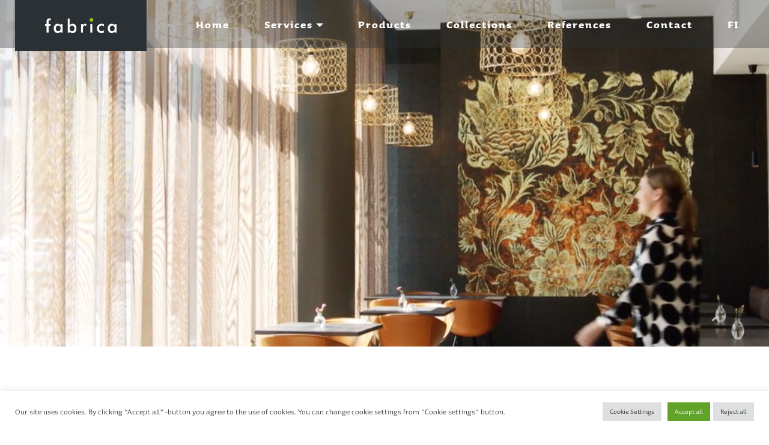

--- FILE ---
content_type: text/css;charset=utf-8
request_url: https://use.typekit.net/rzp8mjg.css
body_size: 520
content:
/*
 * The Typekit service used to deliver this font or fonts for use on websites
 * is provided by Adobe and is subject to these Terms of Use
 * http://www.adobe.com/products/eulas/tou_typekit. For font license
 * information, see the list below.
 *
 * sauna-new:
 *   - http://typekit.com/eulas/00000000000000007735b820
 *   - http://typekit.com/eulas/00000000000000007735b823
 *   - http://typekit.com/eulas/00000000000000007735b827
 *   - http://typekit.com/eulas/00000000000000007735b831
 *
 * © 2009-2026 Adobe Systems Incorporated. All Rights Reserved.
 */
/*{"last_published":"2021-09-04 08:56:41 UTC"}*/

@import url("https://p.typekit.net/p.css?s=1&k=rzp8mjg&ht=tk&f=40834.40838.40839.40843&a=85810675&app=typekit&e=css");

@font-face {
font-family:"sauna-new";
src:url("https://use.typekit.net/af/df1aa9/00000000000000007735b820/30/l?primer=7cdcb44be4a7db8877ffa5c0007b8dd865b3bbc383831fe2ea177f62257a9191&fvd=n7&v=3") format("woff2"),url("https://use.typekit.net/af/df1aa9/00000000000000007735b820/30/d?primer=7cdcb44be4a7db8877ffa5c0007b8dd865b3bbc383831fe2ea177f62257a9191&fvd=n7&v=3") format("woff"),url("https://use.typekit.net/af/df1aa9/00000000000000007735b820/30/a?primer=7cdcb44be4a7db8877ffa5c0007b8dd865b3bbc383831fe2ea177f62257a9191&fvd=n7&v=3") format("opentype");
font-display:auto;font-style:normal;font-weight:700;font-stretch:normal;
}

@font-face {
font-family:"sauna-new";
src:url("https://use.typekit.net/af/e02257/00000000000000007735b823/30/l?primer=7cdcb44be4a7db8877ffa5c0007b8dd865b3bbc383831fe2ea177f62257a9191&fvd=i7&v=3") format("woff2"),url("https://use.typekit.net/af/e02257/00000000000000007735b823/30/d?primer=7cdcb44be4a7db8877ffa5c0007b8dd865b3bbc383831fe2ea177f62257a9191&fvd=i7&v=3") format("woff"),url("https://use.typekit.net/af/e02257/00000000000000007735b823/30/a?primer=7cdcb44be4a7db8877ffa5c0007b8dd865b3bbc383831fe2ea177f62257a9191&fvd=i7&v=3") format("opentype");
font-display:auto;font-style:italic;font-weight:700;font-stretch:normal;
}

@font-face {
font-family:"sauna-new";
src:url("https://use.typekit.net/af/d8edc4/00000000000000007735b827/30/l?primer=7cdcb44be4a7db8877ffa5c0007b8dd865b3bbc383831fe2ea177f62257a9191&fvd=n4&v=3") format("woff2"),url("https://use.typekit.net/af/d8edc4/00000000000000007735b827/30/d?primer=7cdcb44be4a7db8877ffa5c0007b8dd865b3bbc383831fe2ea177f62257a9191&fvd=n4&v=3") format("woff"),url("https://use.typekit.net/af/d8edc4/00000000000000007735b827/30/a?primer=7cdcb44be4a7db8877ffa5c0007b8dd865b3bbc383831fe2ea177f62257a9191&fvd=n4&v=3") format("opentype");
font-display:auto;font-style:normal;font-weight:400;font-stretch:normal;
}

@font-face {
font-family:"sauna-new";
src:url("https://use.typekit.net/af/5e1607/00000000000000007735b831/30/l?primer=7cdcb44be4a7db8877ffa5c0007b8dd865b3bbc383831fe2ea177f62257a9191&fvd=i4&v=3") format("woff2"),url("https://use.typekit.net/af/5e1607/00000000000000007735b831/30/d?primer=7cdcb44be4a7db8877ffa5c0007b8dd865b3bbc383831fe2ea177f62257a9191&fvd=i4&v=3") format("woff"),url("https://use.typekit.net/af/5e1607/00000000000000007735b831/30/a?primer=7cdcb44be4a7db8877ffa5c0007b8dd865b3bbc383831fe2ea177f62257a9191&fvd=i4&v=3") format("opentype");
font-display:auto;font-style:italic;font-weight:400;font-stretch:normal;
}

.tk-sauna-new { font-family: "sauna-new",sans-serif; }


--- FILE ---
content_type: text/css
request_url: https://fabrica.fi/wp-content/themes/fabrica/css/style.css?ver=1671100527
body_size: 3709
content:
@-webkit-viewport{width:device-width}@-moz-viewport{width:device-width}@-ms-viewport{width:device-width}@-o-viewport{width:device-width}@viewport{width:device-width}a,a>img,button,input,select,textarea,.btn{-webkit-transition:all 250ms ease-in-out;-moz-transition:all 250ms ease-in-out;-ms-transition:all 250ms ease-in-out;-o-transition:all 250ms ease-in-out;transition:all 250ms ease-in-out}a:hover,a:active,a:focus,a>img:hover,a>img:active,a>img:focus,button:hover,button:active,button:focus,input:hover,input:active,input:focus,select:hover,select:active,select:focus,textarea:hover,textarea:active,textarea:focus,.btn:hover,.btn:active,.btn:focus{outline:0}.alignfull{width:100%}.has-white-background-color{background-color:#fff}.has-secondary-backgroundcolor{background-color:#9ebf2d}.has-dark-background-color{background-color:#242729}.has-primary-background-color{background-color:#2b3034}.has-offwhite-background-color{background-color:#fafafa}.has-white-color{color:#fff}.has-secondary-color{color:#9ebf2d}.has-primary-color{background-color:#2b3034}.relative{position:relative}.padding-vertical-big{padding-top:35px;padding-bottom:35px}@media screen and (min-width: 576px){.padding-vertical-big{padding-top:40px;padding-bottom:40px}}@media screen and (min-width: 768px){.padding-vertical-big{padding-top:90px;padding-bottom:90px}}@media screen and (min-width: 992px){.padding-vertical-big{padding-top:150px;padding-bottom:150px}}.padding-top-big{padding-top:35px}@media screen and (min-width: 576px){.padding-top-big{padding-top:40px}}@media screen and (min-width: 768px){.padding-top-big{padding-top:90px}}@media screen and (min-width: 992px){.padding-top-big{padding-top:150px}}.padding-bottom-big{padding-top:35px}@media screen and (min-width: 576px){.padding-bottom-big{padding-bottom:40px}}@media screen and (min-width: 768px){.padding-bottom-big{padding-bottom:90px}}@media screen and (min-width: 992px){.padding-bottom-big{padding-bottom:150px}}.padding-vertical-medium{padding-top:35px;padding-bottom:35px}@media screen and (min-width: 576px){.padding-vertical-medium{padding-top:40px;padding-bottom:40px}}@media screen and (min-width: 768px){.padding-vertical-medium{padding-top:60px;padding-bottom:60px}}@media screen and (min-width: 992px){.padding-vertical-medium{padding-top:85px;padding-bottom:85px}}.padding-top-medium{padding-top:35px}@media screen and (min-width: 576px){.padding-top-medium{padding-top:40px}}@media screen and (min-width: 768px){.padding-top-medium{padding-top:60px}}@media screen and (min-width: 992px){.padding-top-medium{padding-top:85px}}.padding-bottom-medium{padding-bottom:35px}@media screen and (min-width: 576px){.padding-bottom-medium{padding-bottom:40px}}@media screen and (min-width: 768px){.padding-bottom-medium{padding-bottom:60px}}@media screen and (min-width: 992px){.padding-bottom-medium{padding-bottom:85px}}.padding-vertical-small{padding-top:45px;padding-bottom:45px}@media screen and (min-width: 992px){.padding-vertical-small{padding-top:65px;padding-bottom:65px}}.padding-top-small{padding-top:45px}@media screen and (min-width: 992px){.padding-top-small{padding-top:65px}}.padding-bottom-small{padding-bottom:45px}@media screen and (min-width: 992px){.padding-bottom-small{padding-bottom:65px}}html{font-size:106.3%}@media(min-width: 992px){html{font-size:112.5%}}@media(min-width: 1200px){html{font-size:125%}}body{color:#2b3034;font-size:1rem;line-height:125%;font-weight:400;font-style:normal;font-family:"sauna-new",Arial,Helvetica,sans-serif}.wp-block-column:not(:first-child){margin-left:0}@media(min-width: 782px){.wp-block-column:not(:first-child){margin-left:32px}}.btn,.wp-block-button__link{background:#2b3034;color:#fff !important;border:1px solid #2b3034;border:0;border-radius:0;margin-right:10px;margin-bottom:10px;margin-top:20px;font-size:1rem;padding:10px 20px;font-weight:700;letter-spacing:2px;max-width:100%}.btn:hover,.btn:active,.btn:focus,.wp-block-button__link:hover,.wp-block-button__link:active,.wp-block-button__link:focus{background:#fff;border:none;color:#9ebf2d !important;text-decoration:none;border:1px solid #9ebf2d}.btn.disabled,.btn[disabled],.wp-block-button__link.disabled,.wp-block-button__link[disabled]{background:#000;color:#fff;opacity:.5;filter:alpha(opacity=50)}.btn.active,.btn:active,.wp-block-button__link.active,.wp-block-button__link:active{box-shadow:none}.btn.btn-link,.wp-block-button__link.btn-link{background:transparent;color:#9ebf2d;border:none}.btn.btn-link:hover,.btn.btn-link:active,.btn.btn-link:focus,.wp-block-button__link.btn-link:hover,.wp-block-button__link.btn-link:active,.wp-block-button__link.btn-link:focus{background:transparent;border:none;color:#9ebf2d;text-decoration:underline}.btn.btn-primary,.wp-block-button__link.btn-primary{margin-right:0;margin-bottom:10px;margin-top:20px;padding:14px 20px;font-weight:700;letter-spacing:2px;width:353px;display:block;border:1px solid #2b3034}.btn.btn-primary:hover,.btn.btn-primary:active,.btn.btn-primary:focus,.wp-block-button__link.btn-primary:hover,.wp-block-button__link.btn-primary:active,.wp-block-button__link.btn-primary:focus{background:#9ebf2d;color:#fff !important;text-shadow:none;border:1px solid #9ebf2d}.btn.btn-transparent,.wp-block-button__link.btn-transparent{background:transparent;color:#fff !important;border:2px solid #fff;letter-spacing:2px;border-radius:50px}.btn.btn-transparent:hover,.btn.btn-transparent:active,.btn.btn-transparent:focus,.wp-block-button__link.btn-transparent:hover,.wp-block-button__link.btn-transparent:active,.wp-block-button__link.btn-transparent:focus{background:#9ebf2d;color:#fff;border:2px solid #9ebf2d;text-shadow:none}.btn.btn-transparent.btn-green,.wp-block-button__link.btn-transparent.btn-green{background:transparent;color:#9ebf2d !important;border:2px solid #9ebf2d}.btn.btn-transparent.btn-green:hover,.btn.btn-transparent.btn-green:active,.btn.btn-transparent.btn-green:focus,.wp-block-button__link.btn-transparent.btn-green:hover,.wp-block-button__link.btn-transparent.btn-green:active,.wp-block-button__link.btn-transparent.btn-green:focus{background:#9ebf2d;color:#fff !important;border:2px solid #9ebf2d;text-shadow:none}.btn.btn-text,.wp-block-button__link.btn-text{border:0;color:#2b3034 !important;background:transparent;border-bottom:6px solid #9ebf2d;padding:10px 0 5px;margin-top:0}.btn.btn-text:hover,.btn.btn-text:active,.btn.btn-text:focus,.wp-block-button__link.btn-text:hover,.wp-block-button__link.btn-text:active,.wp-block-button__link.btn-text:focus{border:0;border-bottom:6px solid #9ebf2d;background:transparent;color:#9ebf2d !important}header .btn.btn-transparent{text-shadow:1px 1px 5px rgba(0,0,0,.5)}.wp-block-button__link{border:1px solid #2b3034 !important;color:#fff !important;background:#2b3034 !important;padding:14px 20px}.wp-block-button__link:hover,.wp-block-button__link:active,.wp-block-button__link:focus{background:#9ebf2d !important;color:#fff !important;text-shadow:none;border:1px solid #9ebf2d !important}.wp-block-button.is-style-outline .wp-block-button__link{background:transparent;color:#9ebf2d !important;padding:14px 20px;border:2px solid #9ebf2d !important}.wp-block-button.is-style-outline .wp-block-button__link:hover,.wp-block-button.is-style-outline .wp-block-button__link:active,.wp-block-button.is-style-outline .wp-block-button__link:focus{background:#9ebf2d;color:#fff !important;border:2px solid #9ebf2d !important;text-shadow:none}h1,.h1,h2,.h2,h3,.h3,h4,.h4,h5,.h5,h6,.h6,.editor-post-title__block .editor-post-title__input{line-height:130%;margin:50px 0 25px;color:#000;font-weight:400;font-style:normal;font-family:"Cormorant Unicase","Times New Roman",Times,serif}h1,.h1,.editor-post-title__block .editor-post-title__input{font-size:2rem;text-transform:uppercase;letter-spacing:3px}@media screen and (min-width: 768px){h1,.h1,.editor-post-title__block .editor-post-title__input{font-size:1.5rem;letter-spacing:6px}}h2,.h2{font-size:1.8rem;text-transform:uppercase}@media screen and (min-width: 768px){h2,.h2{font-size:1.5rem;letter-spacing:6px}}h3,.h3{font-size:1.6rem}@media screen and (min-width: 768px){h3,.h3{font-size:1.4em}}h4,.h4{font-size:1.4rem}@media screen and (min-width: 768px){h4,.h4{font-size:1.25em}}h5,.h5{font-size:1.1em;font-family:"sauna-new",Arial,Helvetica,sans-serif;margin:25px 0}h6,.h6{font-size:1rem;font-family:"sauna-new",Arial,Helvetica,sans-serif;margin:25px 0}p{margin:0 0 18px}h3.smalltitle{font-size:1rem;letter-spacing:2px;font-family:"sauna-new",Arial,Helvetica,sans-serif}h1.section-title-group,h2.section-title-group,h3.section-title-group{font-size:1.8rem}@media screen and (min-width: 768px){h1.section-title-group,h2.section-title-group,h3.section-title-group{font-size:1.5rem;letter-spacing:6px}}h1.section-title-group span,h2.section-title-group span,h3.section-title-group span{font-size:1rem;letter-spacing:2px;text-align:center;display:block;text-transform:none;float:left;width:100%;font-family:"sauna-new",Arial,Helvetica,sans-serif;margin-bottom:0}a{color:#9ebf2d;font-weight:400}a:hover,a:active,a:focus{color:#9ebf2d;text-decoration:underline}.wp-block-separator{border-color:#242729;border-width:1px}.admin-bar nav.navbar{margin-top:30px}nav.navbar{width:100%;min-height:60px;border:0;margin-bottom:0;border-bottom:0;background-color:#ddd;background:rgba(44,49,53,.8);background:rgba(44,49,53,.8)}@media screen and (min-width: 768px){nav.navbar{background:#2c3135;background:rgba(44,49,53,.35);background:rgba(44,49,53,.35)}}@media screen and (max-width: 767.98px){nav.navbar{padding:0}}nav.navbar .navbar-brand{background-color:#2b3034;color:#fff;position:absolute;top:0;left:0px;padding:23px 20px;height:71px}@media screen and (min-width: 768px){nav.navbar .navbar-brand{left:15px;padding:24px 20px;height:73px}}@media screen and (min-width: 992px){nav.navbar .navbar-brand{left:25px;padding:30px 50px;height:85px}}nav.navbar .navbar-nav li.nav-item a.nav-link{color:#fff;font-weight:700;padding:17.5px .7rem;letter-spacing:2px}@media screen and (min-width: 768px){nav.navbar .navbar-nav li.nav-item a.nav-link{font-size:.95rem}}@media screen and (min-width: 992px){nav.navbar .navbar-nav li.nav-item a.nav-link{font-size:.95rem}}@media screen and (min-width: 1280px){nav.navbar .navbar-nav li.nav-item a.nav-link{font-size:1rem;padding:17.5px 29px}}nav.navbar .navbar-nav li.nav-item a.nav-link:hover,nav.navbar .navbar-nav li.nav-item a.nav-link:focus,nav.navbar .navbar-nav li.nav-item a.nav-link:active{color:#9ebf2d;text-shadow:1px 1px 2px rgba(0,0,0,.34);text-decoration:underline}nav.navbar .navbar-nav li.nav-item.active a.nav-link{background-color:transparent;color:#9ebf2d;text-shadow:1px 1px 2px rgba(0,0,0,.34)}@media screen and (min-width: 768px){nav.navbar .navbar-nav li.nav-item.active a.nav-link{background-color:transparent}}nav.navbar .navbar-nav li.nav-item.active a.nav-link:hover,nav.navbar .navbar-nav li.nav-item.active a.nav-link:focus,nav.navbar .navbar-nav li.nav-item.active a.nav-link:active{background-color:transparent;color:#000;text-shadow:none}@media screen and (min-width: 768px){nav.navbar .navbar-nav li.nav-item.active a.nav-link:hover,nav.navbar .navbar-nav li.nav-item.active a.nav-link:focus,nav.navbar .navbar-nav li.nav-item.active a.nav-link:active{background-color:transparent}}nav.navbar .navbar-nav li.nav-item .dropdown-toggle::after{vertical-align:.1em}nav.navbar .navbar-nav li.nav-item .dropdown-menu{border-radius:0}nav.navbar .navbar-nav li.nav-item .dropdown-menu li.menu-item a.dropdown-item{color:#000}nav.navbar .navbar-nav li.nav-item .dropdown-menu li.menu-item a.dropdown-item:hover,nav.navbar .navbar-nav li.nav-item .dropdown-menu li.menu-item a.dropdown-item:focus,nav.navbar .navbar-nav li.nav-item .dropdown-menu li.menu-item a.dropdown-item:active{color:#000;background-color:#f5f5f5}nav.navbar .navbar-nav li.nav-item .dropdown-menu li.menu-item a.dropdown-item:focus{outline:#000 1px solid;outline-offset:1px}nav.navbar .navbar-nav li.nav-item .dropdown-menu li.menu-item.active a.dropdown-item{color:#000;font-weight:700}nav.navbar .navbar-nav li.nav-item .dropdown-menu li.menu-item.active a.dropdown-item:hover,nav.navbar .navbar-nav li.nav-item .dropdown-menu li.menu-item.active a.dropdown-item:focus,nav.navbar .navbar-nav li.nav-item .dropdown-menu li.menu-item.active a.dropdown-item:active{color:#000;font-weight:700;background-color:#f5f5f5}nav.navbar .navbar-nav li.nav-item .dropdown-menu li.menu-item.active a.dropdown-item:focus{outline:#000 1px solid;outline-offset:1px}@media screen and (min-width: 768px)and (max-width: 991.98px){nav.navbar .navbar-nav li.nav-item.menu-item-home{display:none}}nav.navbar .navbar-toggler{border-color:transparent;margin-right:0;border-radius:0;top:13px;right:0;position:absolute}nav.navbar .navbar-toggler:hover,nav.navbar .navbar-toggler:focus,nav.navbar .navbar-toggler:active{background-color:transparent}nav.navbar .navbar-toggler .toggler-icon{background-color:#fff;display:block;width:22px;height:2px;border-radius:1px;margin:4px 0;transition:all .2s ease-in-out}nav.navbar .navbar-toggler span:nth-child(1){width:22px;transform:translateX(0) translateY(6px) rotate(45deg)}nav.navbar .navbar-toggler span:nth-child(2){width:22px;opacity:0}nav.navbar .navbar-toggler span:nth-child(3){width:22px;transform:translateX(0) translateY(-6px) rotate(-45deg)}nav.navbar .navbar-toggler.collapsed span:nth-child(1){width:22px;transform:translateX(0) translateY(0) rotate(0)}nav.navbar .navbar-toggler.collapsed span:nth-child(2){width:16px;opacity:1}nav.navbar .navbar-toggler.collapsed span:nth-child(3){width:20px;transform:translateX(0) translateY(0) rotate(0);margin-top:3px}@media screen and (max-width: 767.98px){nav.navbar .navbar-collapse{margin-top:71px}}#page-nav{margin-top:40px;padding-left:0}@media screen and (min-width: 992px){#page-nav{margin-top:60px}}#page-nav a.page-link{position:relative;display:block;padding:.5rem .75rem;margin-left:5px;line-height:1.25;border-radius:0;float:none;display:inline-block;margin-left:5px;margin-right:5px;color:#fff;background-color:#9ebf2d;border:1px solid #9ebf2d}#page-nav a.page-link:hover,#page-nav a.page-link:active,#page-nav a.page-link:focus{background-color:#2b3034;color:#9ebf2d}#page-nav .page-item{margin-left:5px;margin-right:5px;display:inline-block}#page-nav .page-item.active a.page-link{z-index:1;font-weight:"sauna-new",Arial,Helvetica,sans-serif;border-radius:0;color:#fff;background-color:#555;border:1px solid #555;margin-left:0}#page-nav .page-item:first-child .page-link{margin-left:5px;border-top-left-radius:none;border-bottom-left-radius:none}#page-nav .page-item.next,#page-nav .page-item.prev{padding:10px 0 0;display:block}.list-inline .next,.list-inline .prev{width:50%;display:block}.pull-right{float:right}.pull-right a{float:right}.pull-right a:hover,.pull-right a:active,.pull-right a:focus{background-color:#f5f5f5}.pull-left{float:left}.pull-left a{float:left}.pull-left a:hover,.pull-left a:active,.pull-left a:focus{background-color:#f5f5f5}body{background-color:#fff}header#main-header .slogan{position:absolute;top:50%;left:50%;transform:translate(-50%, -50%)}@media screen and (max-width: 575.98px){header#main-header .slogan{padding-bottom:0;padding-top:0;margin-top:25px;width:90%}}header#main-header .slogan p{text-shadow:1px 1px 5px rgba(0,0,0,.5);text-transform:uppercase;font-size:1.1em;font-weight:700;letter-spacing:2px}@media screen and (min-width: 992px){header#main-header .slogan p{letter-spacing:6.6px}}header#main-header .slogan h1{text-shadow:1px 1px 5px rgba(0,0,0,.5);font-size:1.7rem;line-height:110%}@media screen and (min-width: 768px){header#main-header .slogan h1{font-size:2rem;line-height:130%}}@media screen and (min-width: 992px){header#main-header .slogan h1{font-size:2.65em;letter-spacing:10.6px}}footer#main-footer{background-color:#2b3034;color:#fff}footer#main-footer .container{padding:50px 0 60px}@media screen and (min-width: 768px){footer#main-footer .container{padding:90px 0 60px}}footer#main-footer h1,footer#main-footer h2,footer#main-footer h3,footer#main-footer h4,footer#main-footer h5,footer#main-footer h6{color:#fff;margin-top:0;margin-bottom:5px;font-size:1rem;font-family:"sauna-new",Arial,Helvetica,sans-serif;font-weight:700;letter-spacing:0}footer#main-footer a{color:#fff !important}footer#main-footer a:hover,footer#main-footer a:focus{text-decoration:underline;color:#9ebf2d !important}footer#main-footer a.social-btn{margin:0;padding:10px;font-size:1.3rem;display:block;text-align:center;color:#fff !important}footer#main-footer a.social-btn:hover,footer#main-footer a.social-btn:active,footer#main-footer a.social-btn:focus{color:#9ebf2d !important;text-decoration:none}footer#main-footer div a.social-btn:first-child{padding-top:0}@media screen and (max-width: 767.98px){footer#main-footer img.footerlogo{display:block;float:none;margin-left:auto;margin-right:auto}}footer#main-footer #madeby{background-color:#242729;padding:18px 0}footer#main-footer #madeby p{color:#fff;padding-bottom:0;margin-bottom:0}footer#main-footer #madeby a{color:#fff;padding-bottom:0}footer#main-footer #madeby a:hover,footer#main-footer #madeby a:focus{color:#9ebf2d;text-decoration:underline}footer#main-footer .footerform{margin-top:45px}footer#main-footer .footerform form label{margin-top:.9rem;margin-bottom:0;font-weight:700}footer#main-footer .footerform form .checkbox label{font-weight:400}@media screen and (max-width: 767.98px){footer#main-footer .footerform form{text-align:center}}footer#main-footer .footerform form .form-control{display:block;width:100%;height:calc(1.5em + .75rem + 2px);padding:.2rem .75rem;font-size:1rem;font-weight:400;line-height:1.5;color:#fff;background-color:#2b3034;border:0;border-bottom:1px solid #848383;border-radius:0}footer#main-footer .footerform form textarea.form-control{border:1px solid #848383;height:100px}footer#main-footer .footerform form input.btn-block.btn{border-radius:0;letter-spacing:.9px;font-size:1.053rem;max-width:200px;background:#9ebf2d;color:#fff !important;border:1px solid #9ebf2d;margin-left:auto}@media screen and (max-width: 767.98px){footer#main-footer .footerform form input.btn-block.btn{font-size:.8rem;margin-left:auto;margin-right:auto;display:block}}footer#main-footer .footerform form input.btn-block.btn:hover,footer#main-footer .footerform form input.btn-block.btn:active,footer#main-footer .footerform form input.btn-block.btn:focus{background-color:#9ebf2d;color:#242729 !important;border:1px solid #9ebf2d}footer#main-footer .footerform form .wpcf7-list-item.first{margin-left:0}footer#main-footer .footerform form a.btn-link{text-decoration:underline}form.wpcf7-form label,form.wpcf7-form p{font-size:1rem}.form-group .control-label{margin-top:20px}.form-group .form-control{border-radius:0;border:0;color:#000;border:1px solid #ddd}.form-group .form-control:focus{-webkit-box-shadow:inset 0 1px 1px rgba(0,0,0,.075),0 0 8px rgba(222,222,222,.6);box-shadow:inset 0 1px 1px rgba(0,0,0,.075),0 0 8px rgba(222,222,222,.6)}.form-group.has-error .form-control{border:1px solid #a94442}.decor{width:100%}.decor hr{border-top:1px dashed #000;margin-top:10px;margin-bottom:10px}#cols-bgimg{background:url(../img/kangas-mobiili.jpg);background-size:cover;background-repeat:no-repeat;background-position:top center}@media screen and (min-width: 768px){#cols-bgimg{background:url(../img/kangas.jpg)}}.decor-vertical span{display:none}@media screen and (min-width: 768px){.decor-vertical span{display:block;margin:0 auto;width:1px;border-right:1px dashed #aeb1b3;border:1px dashed #aeb1b3;height:75%}}#home-services h2{font-family:"sauna-new",Arial,Helvetica,sans-serif;font-size:1rem;font-weight:700;text-transform:none;letter-spacing:normal}#home-services p{margin-bottom:4px}#home-services img{width:256px;height:auto}.home header video#bgvid{width:100%;object-fit:cover;height:400px}@media screen and (min-width: 768px){.home header video#bgvid{height:auto}}@media screen and (min-width: 1200px){.home header video#bgvid{height:577px}}@media screen and (min-width: 1800px){.home header video#bgvid{height:946px}}.home header .videowrapper{height:400px}@media screen and (min-width: 768px){.home header .videowrapper{height:auto;margin-top:0}}@media screen and (min-width: 1200px){.home header .videowrapper{height:577px}}@media screen and (min-width: 1800px){.home header .videowrapper{height:946px}}.wp-block-column ul{list-style:none;padding-left:0;width:90%}@media screen and (max-width: 767.98px){.wp-block-column ul{margin-left:5%;margin-right:5%}}@media screen and (min-width: 992px){.wp-block-column ul{width:65%}}.wp-block-column ul li{position:relative;padding-right:10px;color:#2b3034;font-family:"sauna-new",Arial,Helvetica,sans-serif;font-weight:400}.wp-block-column ul li a::after{content:"";width:10px;height:10px;display:inline-block;right:0;position:absolute;font-family:"Font Awesome 5 Free";font-weight:900;content:"";color:#9ebf2d;margin:0 0 0;font-size:1.1rem}@media screen and (min-width: 768px){.wp-block-column:nth-of-type(2) ul{margin:0 17%}}@media screen and (min-width: 768px){.wp-block-column:nth-of-type(3) ul{list-style:none;padding-left:0;width:65%;margin-left:7.5%;margin-right:0;float:left;display:block}}@media screen and (max-width: 991.98px){.wp-block-columns .wp-block-column{width:100%;flex-basis:100% !important}}div.post{padding:0 0 20px}div.post a.post-lift{float:left;display:block;position:relative}div.post a.post-lift:hover .btn,div.post a.post-lift:focus .btn,div.post a.post-lift:active .btn{background:#2b3034;color:#9ebf2d;text-decoration:none}div.post a.post-lift .btn-wrapper{position:absolute;left:0;bottom:0;width:100%}div.post a.post-lift .btn-wrapper .btn{max-width:96%;width:auto;margin-bottom:0;display:inline-block;font-family:"sauna-new",Arial,Helvetica,sans-serif}div.post a.post-lift .btn-wrapper .btn:hover,div.post a.post-lift .btn-wrapper .btn:focus,div.post a.post-lift .btn-wrapper .btn:active{background:#2b3034}.feature-img{padding-bottom:15px;padding-top:40px}.single-post h1{padding-bottom:25px}html[lang=fi] .cli-switch .cli-slider:after{content:"Hylätty"}html[lang=fi] .cli-switch input:checked+.cli-slider:after{content:"Hyväksytty"}html[lang=fi] a.cli-privacy-readmore:before{content:"Näytä enemmän"}html[lang=fi] .cli-collapsed a.cli-privacy-readmore:before{content:"Näytä vähemmän"}html[lang=fi] span.cli-necessary-caption{display:none}html[lang=fi] .cli-tab-footer .wt-cli-privacy-accept-btn{background-color:#61a229;width:93px;overflow:hidden}html[lang=fi] .cli-tab-footer .wt-cli-privacy-accept-btn:before{content:"HYVÄKSY";color:#fff;padding-right:40px}.cli-switch input:checked+.cli-slider{background-color:#61a229}#cookie-law-info-again{box-shadow:none;border:1px solid #e0e0e0}@media screen and (max-width: 767.98px){.cli-style-v2{font-size:10pt}}@media(max-width: 985px){#cookie-law-info-bar[data-cli-style=cli-style-v2],#cookie-law-info-bar[data-cli-style=cli-style-v2][data-cli-type=widget],#cookie-law-info-bar[data-cli-style=cli-style-v2][data-cli-type=popup]{padding:15px 25px}}

--- FILE ---
content_type: text/javascript
request_url: https://fabrica.fi/wp-content/themes/fabrica/js/site.js?ver=1638197301
body_size: -125
content:
/* custom JS for Asiakas */
jQuery( document ).ready(function() {
    ieFix();
    
});


function ieFix(){
    if (navigator.userAgent.match(/IEMobile\/10\.0/)) {
      var msViewportStyle = document.createElement('style')
      msViewportStyle.appendChild(
        document.createTextNode(
          '@-ms-viewport{width:auto!important}'
        )
      )
      document.querySelector('head').appendChild(msViewportStyle)
    }
}